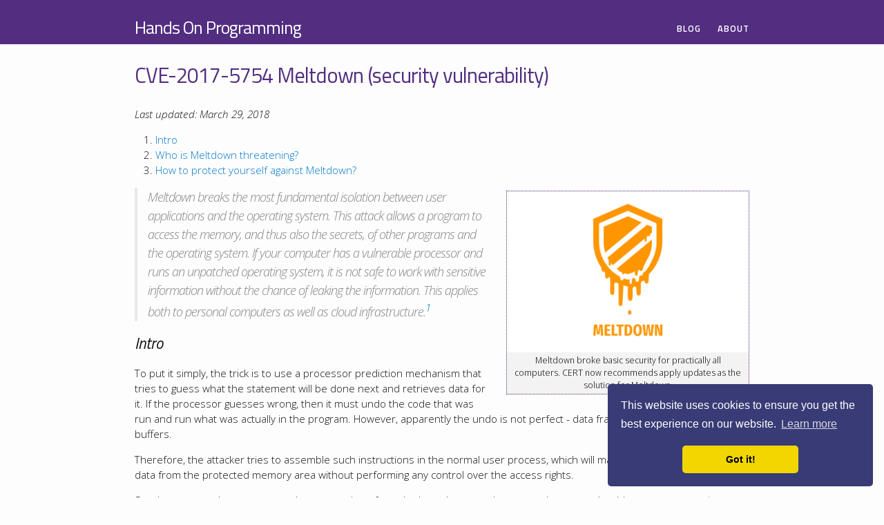

--- FILE ---
content_type: text/html; charset=utf-8
request_url: https://www.handsonprogramming.io/miscellaneous/meltdown/
body_size: 5762
content:
<!DOCTYPE html>
<html>
<!-- Begin Jekyll SEO tag v2.8.0 -->
<title>CVE-2017-5754 Meltdown (security vulnerability) | Hands On Programming</title>
<meta name="generator" content="Jekyll v3.10.0" />
<meta property="og:title" content="CVE-2017-5754 Meltdown (security vulnerability)" />
<meta property="og:locale" content="en_US" />
<meta name="description" content="Copyright © 2016 - 2026 Andrzej Dubaj. All Rights Reserved. This is a personal blog, views are my own." />
<meta property="og:description" content="Copyright © 2016 - 2026 Andrzej Dubaj. All Rights Reserved. This is a personal blog, views are my own." />
<link rel="canonical" href="https://www.handsonprogramming.io/miscellaneous/meltdown/" />
<meta property="og:url" content="https://www.handsonprogramming.io/miscellaneous/meltdown/" />
<meta property="og:site_name" content="Hands On Programming" />
<meta property="og:type" content="website" />
<meta name="twitter:card" content="summary" />
<meta property="twitter:title" content="CVE-2017-5754 Meltdown (security vulnerability)" />
<script type="application/ld+json">
{"@context":"https://schema.org","@type":"WebPage","description":"Copyright © 2016 - 2026 Andrzej Dubaj. All Rights Reserved. This is a personal blog, views are my own.","headline":"CVE-2017-5754 Meltdown (security vulnerability)","url":"https://www.handsonprogramming.io/miscellaneous/meltdown/"}</script>
<!-- End Jekyll SEO tag -->

<head>
  <meta charset="utf-8">
  <meta http-equiv="X-UA-Compatible" content="IE=edge">
  <meta name="viewport" content="width=device-width, initial-scale=1">

  <title>CVE-2017-5754 Meltdown (security vulnerability)</title>
  <meta name="description" content="Copyright © 2016 - 2026 Andrzej Dubaj. All Rights Reserved. This is a personal blog, views are my own.
">

  <link rel="stylesheet" href="/css/main.css">
  <link rel="canonical" href="https://www.handsonprogramming.io/miscellaneous/meltdown/">
  <link rel="alternate" type="application/rss+xml" title="Hands On Programming" href="https://www.handsonprogramming.io/feed.xml" />
<link rel='stylesheet' id='open-sans-css'  href='//fonts.googleapis.com/css?family=Open+Sans%3A300italic%2C400italic%2C600italic%2C300%2C400%2C600&#038;subset=latin%2Clatin-ext&#038;ver=4.2.4' type='text/css' media='all' />
<link href='https://fonts.googleapis.com/css?family=Titillium+Web:600italic,600,400,400italic' rel='stylesheet' type='text/css'>
<!-- Add favicon -->
<link rel="shortcut icon" type="image/png" href="/favicon.png">

<script type="text/x-mathjax-config">
  MathJax.Hub.Config({
    jax: ["input/TeX", "output/HTML-CSS"],
    tex2jax: {
      inlineMath: [ ['$', '$'], ["\\(", "\\)"] ],
      displayMath: [ ['$$', '$$'], ["\\[", "\\]"] ],
      processEscapes: true,
      skipTags: ['script', 'noscript', 'style', 'textarea', 'pre', 'code']
    }
    //,
    //displayAlign: "left",
    //displayIndent: "2em"
  });
</script>
<script src="https://cdn.mathjax.org/mathjax/latest/MathJax.js?config=TeX-AMS_HTML" type="text/javascript"></script>




<link rel="stylesheet" type="text/css" href="//cdnjs.cloudflare.com/ajax/libs/cookieconsent2/3.1.0/cookieconsent.min.css" />
<script src="https://cdnjs.cloudflare.com/ajax/libs/cookieconsent2/3.1.0/cookieconsent.min.js"></script>
<script>
  window.addEventListener("load", function() {
    window.cookieconsent.initialise({
      "palette": {
        "popup": {
          "background": "#383b75"
        },
        "button": {
          "background": "#f1d600"
        }
      },
      "theme": "classic",
      "position": "bottom-right"
    })
  });
</script>

</head>


<body>

  <header class="site-header">

  <div class="wrapper">

    <a class="site-title" href="/">Hands On Programming</a>


    <nav class="site-nav">

      <a href="#" class="menu-icon menu.open">
        <svg viewBox="0 0 18 15">
          <path fill="#424242" d="M18,1.484c0,0.82-0.665,1.484-1.484,1.484H1.484C0.665,2.969,0,2.304,0,1.484l0,0C0,0.665,0.665,0,1.484,0 h15.031C17.335,0,18,0.665,18,1.484L18,1.484z"/>
          <path fill="#424242" d="M18,7.516C18,8.335,17.335,9,16.516,9H1.484C0.665,9,0,8.335,0,7.516l0,0c0-0.82,0.665-1.484,1.484-1.484 h15.031C17.335,6.031,18,6.696,18,7.516L18,7.516z"/>
          <path fill="#424242" d="M18,13.516C18,14.335,17.335,15,16.516,15H1.484C0.665,15,0,14.335,0,13.516l0,0 c0-0.82,0.665-1.484,1.484-1.484h15.031C17.335,12.031,18,12.696,18,13.516L18,13.516z"/>
        </svg>
      </a>  

    <div class="trigger"><h1>Main Navigation</h1>

 <ul class="menu">

    
    
     <li><a href="/blog/" class="page-link">Blog</a>
    
    </li>
    
    
     <li><a href="/about/" class="page-link">About</a>
    
    </li>
    
    </ul>


     </div>  
    </nav>

  </div>

</header>


  <div class="page-content">
    <div class="wrapper">
      <div class="post">

  <header class="post-header">
    <h1 class="post-title">CVE-2017-5754 Meltdown (security vulnerability)</h1>
  </header>

  <article class="post-content">
    <p><em>Last updated: March 29, 2018</em></p>

<ol>
  <li><a href="#Intro">Intro</a></li>
  <li><a href="#Threatening">Who is Meltdown threatening?</a></li>
  <li><a href="#Protection">How to protect yourself against Meltdown?</a></li>
</ol>

<dl class="wp-caption alignright" style="max-width: 350px">

<dt><a href=""><img class="" src="/images/MeltdownLogo_Resized.png" alt="Meltdown broke basic security for practically all computers. CERT now recommends apply updates as the solution for Meltdown." /></a></dt>

<dd>Meltdown broke basic security for practically all computers. CERT now recommends apply updates as the solution for Meltdown.</dd>
</dl>

<blockquote>
  <p>Meltdown breaks the most fundamental isolation between user applications and the operating system. This attack allows a program to access the memory, and thus also the secrets, of other programs and the operating system.
If your computer has a vulnerable processor and runs an unpatched operating system, it is not safe to work with sensitive information without the chance of leaking the information. This applies both to personal computers as well as cloud infrastructure.<sup id="fnref:meltdown" role="doc-noteref"><a href="#fn:meltdown" class="footnote" rel="footnote">1</a></sup></p>
</blockquote>

<h2 id="Intro"><em>Intro</em></h2>

<p>To put it simply, the trick is to use a processor prediction mechanism that tries to guess what the statement will be done next and retrieves data for it. If the processor guesses wrong, then it must undo the code that was run and run what was actually in the program. However, apparently the undo is not perfect - data fragments remain in the buffers.</p>

<p>Therefore, the attacker tries to assemble such instructions in the normal user process, which will make the processor guess the data from the protected memory area without performing any control over the access rights.</p>

<p>So when a normal attempt to read a memory byte from the kernel memory by a normal process should return an exception, safely handled by the system, then the next instructions have already been made without such control, leaving the contents of the byte in the buffer. Now, clever buffer operations allows discover where the byte has been saved and read it. In this way, allows to read the entire contents of the kernel memory byte.</p>

<h2 id="Threatening"><em>Who is Meltdown threatening?</em></h2>

<p>This attack is susceptible to all Intel x86 processors manufactured since 1995, using the out-of-order execution technique (except out of order) - except for the old 32-bit Atom processors that did not use it. However, all 64-bit Core processors are certainly vulnerable. Intel has not made any recommendations so far, but Google has demonstrated how to read data from the kernel memory on the Haswell Xeon processor.</p>

<p>ARM processors, commonly used in smartphones, are also susceptible, but not only, they use a lot of embedded devices and the ends of the Internet of Things. The Meltdown attack can be carried out on ARM chips with the latest Cortex-A75 cores, but note: older cores, Cortex-A15, Cortex-A57 and Cortex-A72 are susceptible to Meltdown variation, in which the user’s processes can access not in the kernel memory, but to protected system registers. ARM has already published a security bulletin that describes exactly what can happen and how to deal with it.</p>

<h2 id="Protection"><em>How to protect yourself against Meltdown?</em></h2>

<p>This is a hardware vulnerability, the attack can be performed on all operating systems running on vulnerable processors. It protects against it by moving the kernel memory into a separate virtual memory space. This technique is called <a href="https://en.wikipedia.org/wiki/Kernel_page-table_isolation">Kernel Page Table Isolation (KPTI)</a> - and unfortunately it is associated with a significant (up to 30%) slowdown of the system. The more software tries to access hardware and system resources, the greater the slowdown. All those who support large databases have the worst.</p>

<p>On Windows 10 systems, such isolation is introduced by the <a href="https://support.microsoft.com/en-us/help/4056892/windows-10-update-kb4056892">KB4056892</a> package - the Windows subsystem for Linux is patched as well. Linux itself got updates to <a href="https://lkml.org/lkml/2017/12/4/709">4.15 kernel</a>, work is underway to backport it to supported kernels, your distributions will deliver them as soon as possible. MacOS was secured in December in the release of the system marked <a href="https://support.apple.com/pl-pl/HT208179">10.13.2</a>.</p>

<p>Script to check whether your system is vulnerable we can find <a href="https://github.com/speed47/spectre-meltdown-checker">here</a>.<sup id="fnref:script" role="doc-noteref"><a href="#fn:script" class="footnote" rel="footnote">2</a></sup></p>

<hr />
<h4 id="reference"><em>Reference:</em></h4>
<ol>
  <li><em><a href="https://www.theregister.co.uk/2018/02/23/openbsd_emits_meltdown_patch/">OpenBSD releases Meltdown patch</a></em></li>
  <li><em><a href="https://meltdownattack.com/">Meltdown and Spectre</a></em></li>
  <li><em><a href="https://meltdownattack.com/meltdown.pdf">Meltdown Research</a></em></li>
  <li><em><a href="https://googleprojectzero.blogspot.co.at/2018/01/reading-privileged-memory-with-side.html">Project Zero - Reading privileged memory with a side-channel</a></em></li>
  <li><em><a href="https://bugs.chromium.org/p/project-zero/issues/detail?id=1272#c7">CPUs: information leak using speculative execution</a></em></li>
  <li><em><a href="https://nvd.nist.gov/vuln/detail/CVE-2017-5754">CVE-2017-5754 Detail</a></em></li>
  <li><em><a href="https://people.redhat.com/jcm/talks/FOSDEM_2018.pdf">Exploiting modern microarchitectures: Meltdown, Spectre, and other attacks</a></em></li>
  <li><em><a href="https://github.com/speed47/spectre-meltdown-checker">Spectre &amp; Meltdown Checker Script</a></em></li>
  <li><em><a href="http://blog.frizk.net/2018/03/total-meltdown.html">Total Meltdown?</a></em></li>
</ol>

<h3 id="annotations"><em>Annotations:</em></h3>
<div class="footnotes" role="doc-endnotes">
  <ol>
    <li id="fn:meltdown" role="doc-endnote">
      <p>Meltdown was independently discovered and reported by three teams: <a href="https://googleprojectzero.blogspot.com/">Google Project Zero</a>, <a href="https://www.cyberus-technology.de/">Cyberus Technology</a>, <a href="https://www.iaik.tugraz.at/">Graz University of Technology</a>. More information on: <a href="https://meltdownattack.com/">https://meltdownattack.com/</a> <a href="#fnref:meltdown" class="reversefootnote" role="doc-backlink">&#8617;</a></p>
    </li>
    <li id="fn:script" role="doc-endnote">
      <p>A simple shell script to tell if your Linux installation is vulnerable against the 3 “speculative execution” CVEs that were made public early 2018. “Please also note that for Spectre vulnerabilities, all software can possibly be exploited, this tool only verifies that the kernel (which is the core of the system) you’re using has the proper protections in place. Verifying all the other software is out of the scope of this tool.” <a href="#fnref:script" class="reversefootnote" role="doc-backlink">&#8617;</a></p>
    </li>
  </ol>
</div>

  </article>

</div>

    </div>
  </div>

  <footer class="site-footer">

  <div class="wrapper">

<!-- <h2 class="footer-heading">Hands On Programming</h2> -->

    <div class="footer-col-wrapper">
      <div class="footer-col  footer-col-1">
        <ul class="contact-list">
          <li><strong>Hands On Programming</strong></li>

          <li><a href="mailto:dubaj[.]andrzej[@]gmail.com">dubaj[.]andrzej[@]gmail.com</a></li>
        </ul>
      </div>

      <div class="footer-col  footer-col-2">
        <ul class="social-media-list">
          
          <li>
            <a href="https://github.com/a-dubaj">
              <span class="icon  icon--github">
                <svg viewBox="0 0 16 16">
                  <path fill="#828282" d="M7.999,0.431c-4.285,0-7.76,3.474-7.76,7.761 c0,3.428,2.223,6.337,5.307,7.363c0.388,0.071,0.53-0.168,0.53-0.374c0-0.184-0.007-0.672-0.01-1.32 c-2.159,0.469-2.614-1.04-2.614-1.04c-0.353-0.896-0.862-1.135-0.862-1.135c-0.705-0.481,0.053-0.472,0.053-0.472 c0.779,0.055,1.189,0.8,1.189,0.8c0.692,1.186,1.816,0.843,2.258,0.645c0.071-0.502,0.271-0.843,0.493-1.037 C4.86,11.425,3.049,10.76,3.049,7.786c0-0.847,0.302-1.54,0.799-2.082C3.768,5.507,3.501,4.718,3.924,3.65 c0,0,0.652-0.209,2.134,0.796C6.677,4.273,7.34,4.187,8,4.184c0.659,0.003,1.323,0.089,1.943,0.261 c1.482-1.004,2.132-0.796,2.132-0.796c0.423,1.068,0.157,1.857,0.077,2.054c0.497,0.542,0.798,1.235,0.798,2.082 c0,2.981-1.814,3.637-3.543,3.829c0.279,0.24,0.527,0.713,0.527,1.437c0,1.037-0.01,1.874-0.01,2.129 c0,0.208,0.14,0.449,0.534,0.373c3.081-1.028,5.302-3.935,5.302-7.362C15.76,3.906,12.285,0.431,7.999,0.431z"/>
                </svg>
              </span>

              <span class="username">a-dubaj</span>
            </a>
          </li>
          

          
          <li>
            <a href="https://twitter.com/AndrzejDubaj">
              <span class="icon  icon--twitter">
                <svg viewBox="0 0 16 16">
                  <path fill="#828282" d="M15.969,3.058c-0.586,0.26-1.217,0.436-1.878,0.515c0.675-0.405,1.194-1.045,1.438-1.809
                  c-0.632,0.375-1.332,0.647-2.076,0.793c-0.596-0.636-1.446-1.033-2.387-1.033c-1.806,0-3.27,1.464-3.27,3.27 c0,0.256,0.029,0.506,0.085,0.745C5.163,5.404,2.753,4.102,1.14,2.124C0.859,2.607,0.698,3.168,0.698,3.767 c0,1.134,0.577,2.135,1.455,2.722C1.616,6.472,1.112,6.325,0.671,6.08c0,0.014,0,0.027,0,0.041c0,1.584,1.127,2.906,2.623,3.206 C3.02,9.402,2.731,9.442,2.433,9.442c-0.211,0-0.416-0.021-0.615-0.059c0.416,1.299,1.624,2.245,3.055,2.271 c-1.119,0.877-2.529,1.4-4.061,1.4c-0.264,0-0.524-0.015-0.78-0.046c1.447,0.928,3.166,1.469,5.013,1.469 c6.015,0,9.304-4.983,9.304-9.304c0-0.142-0.003-0.283-0.009-0.423C14.976,4.29,15.531,3.714,15.969,3.058z"/>
                </svg>
              </span>

              <span class="username">AndrzejDubaj</span>
            </a>
          </li>
          
        </ul>
      </div>

      <div class="footer-col  footer-col-3">
         <p class="text">
Copyright © 2016 - 2026 Andrzej Dubaj. All Rights Reserved. This is a personal blog, views are my own.

      </div>
    </div>

  </div>

</footer>

  <!-- Google tag (gtag.js) -->
<script async src="https://www.googletagmanager.com/gtag/js?id=G-J1DC1CN5DJ"></script>
<script>
  window.dataLayer = window.dataLayer || [];
  function gtag(){dataLayer.push(arguments);}
  gtag('js', new Date());

  gtag('config', 'G-J1DC1CN5DJ');
</script>
</body>

</html>


--- FILE ---
content_type: text/css; charset=utf-8
request_url: https://www.handsonprogramming.io/css/main.css
body_size: 2243
content:
.site-header{border-top:0 solid #424242;border-bottom:4px solid #522d80;min-height:56px;background:#522d80;position:relative}.site-title{font-size:26px;letter-spacing:-1px;margin-bottom:0;float:left;font-weight:500;font-family:'Titillium Web', sans-serif;color:#ffffff}.site-title,.site-title:visited{color:#ffffff}.site-title,.site-title:hover{text-decoration:none}.site-header .wrapper{padding-top:20px;position:relative}.site-nav ul li a{color:#fff}.site-nav ul{text-align:right;float:right;padding-top:9px;font-size:85%;letter-spacing:1px;line-height:1em;font-weight:600;margin:0;padding:0;list-style-type:none;text-transform:uppercase;font-family:'Titillium Web', sans-serif}.site-nav .menu>li{border-bottom:3px solid transparent;display:inline-block;height:23px;line-height:normal;margin:12px 0 0 20px;padding:0 0 2px;position:relative;vertical-align:top}.site-nav a{display:block;color:#ffffff}.site-nav .sub-menu a{display:block;font-weight:normal;height:auto;letter-spacing:0;line-height:1.2em;padding:4px 10px;color:#522d80}.site-nav .sub-menu a:hover{color:#522d80}.site-nav .sub-menu{background:#ffffff;border-color:#522d80;min-width:265px;z-index:2147483647}.site-nav .sub-menu li.current-menu-item>a{border-left-color:#522d80;border-right-color:#522d80;border-right:0}.sub-menu{border:3px solid transparent;border-top:0;box-shadow:0 2px 2px rgba(0,0,0,0.4);-moz-box-shadow:0 2px 2px rgba(0,0,0,0.4);-webkit-box-shadow:0 2px 2px rgba(0,0,0,0.4);display:none;right:-10px;padding:4px 0 3px;position:absolute;text-align:left;text-transform:none;top:28px;min-width:265px;z-index:999;font-family:Helvetica, Arial, Verdana, sans-serif}.sub-menu li{border-bottom:0;display:block;height:auto;margin:3px 0;padding:0;text-align:left}.site-nav li:hover>.sub-menu{display:block}.site-nav h1{position:absolute;left:-999em}.site-nav{float:right;line-height:40px}.site-nav .menu-icon{display:none}.site-nav .page-link{color:#ffffff;background:#522d80;line-height:1.5}.site-nav .page-link:not(:first-child){margin-left:20px}@media screen and (max-width: 600px){.site-nav{position:absolute;top:9px;right:30px;background-color:#fdfdfd;border:1px solid #e8e8e8;border-radius:5px;text-align:right}.site-nav .menu-icon{display:block;float:right;width:36px;height:26px;line-height:0;padding-top:10px;text-align:center}.site-nav .menu-icon>svg{width:18px;height:15px}.site-nav .menu-icon>svg path{fill:#424242}.site-nav .trigger{clear:both;display:none}.site-nav:hover .trigger{display:block;padding-bottom:5px}.site-nav .page-link{display:block;padding:5px 10px}}@media only screen and (max-width: 600px){.site-nav h1{border-bottom:3px solid transparent;cursor:pointer;display:none;height:23px;left:auto;margin-top:10px;position:static;white-space:nowrap}.site-nav .menu{border:3px solid transparent;border-top:0;-moz-box-shadow:0 2px 2px rgba(0,0,0,0.8);-webkit-box-shadow:0 2px 2px rgba(0,0,0,0.8);box-shadow:0 2px 2px rgba(0,0,0,0.8);display:block;left:-3px;min-width:215px;padding:4px 0;position:relative;right:-3px;z-index:999}.site-nav .menu.open{display:block}.site-nav .menu li{display:block;margin:0;color:#522d80}.site-nav ul.menu a{background:#fff;color:#522d80}.site-nav a,.site-nav li.current-menu-item>a{padding:4px 10px}.site-nav .menu>li{height:auto;text-align:left}.site-nav .sub-menu{border:0;-moz-box-shadow:none;-webkit-box-shadow:none;box-shadow:none;display:block;font-family:'Titillium Web', Helvetica, Arial, Verdana, sans-serif;position:relative;min-width:215px;max-width:215px;top:auto;text-transform:uppercase;right:auto;width:auto}.site-nav .sub-menu{padding-left:16px}.site-nav .sub-menu li.current-menu-item>a{border:0}}body,h1,h2,h3,h4,h5,h6,p,blockquote,pre,hr,dl,dd,ol,ul,figure{margin:0;padding:0}body{font-family:"Open Sans",Helvetica,Arial,sans-serif;font-size:.95em;line-height:1.5;font-weight:300;color:#111;background-color:#fdfdfd;-webkit-text-size-adjust:100%}h1,h2,h3,h4,h5,h6,p,blockquote,pre,ul,ol,dl,figure,.highlight{margin-bottom:15px}img{max-width:100%;vertical-align:middle}figure>img{display:block}figcaption{font-size:.83125em}ul,ol{margin-left:30px}li>ul,li>ol{margin-bottom:0}h1,h2,h3,h4,h5,h6{font-weight:200}a{color:#07c;text-decoration:none}a:hover{color:#111;text-decoration:underline}blockquote{color:#828282;border-left:4px solid #e8e8e8;padding-left:15px;font-size:18px;letter-spacing:-1px;font-style:italic}blockquote>:last-child{margin-bottom:0}pre,code{font-size:14px;border:1px solid #e8e8e8;border-radius:3px;background-color:#eef}code{padding:1px 5px}pre{padding:8px 12px;overflow-x:scroll}pre>code{border:0;padding-right:0;padding-left:0}.wrapper{max-width:-webkit-calc(950px - (30px * 2));max-width:calc(950px - (30px * 2));margin-right:auto;margin-left:auto;padding-right:30px;padding-left:30px}@media screen and (max-width: 950px){.wrapper{max-width:-webkit-calc(950px - (30px));max-width:calc(950px - (30px));padding-right:15px;padding-left:15px}}.wrapper:after,.footer-col-wrapper:after{content:"";display:table;clear:both}.icon>svg{display:inline-block;width:16px;height:16px;vertical-align:middle}.icon>svg path{fill:#828282}a.tosu{color:#b00000;background:#f5f5f5;text-decoration:none;padding:2px;font-weight:600;font-family:'Capita', Georgia, serif}.site-footer{border-top:1px solid #e8e8e8;padding:30px 0}.footer-heading{font-size:18px;margin-bottom:15px}.contact-list,.social-media-list{list-style:none;margin-left:0}.footer-col-wrapper{font-size:15px;color:#828282;margin-left:-15px}.footer-col{float:left;margin-bottom:15px;padding-left:15px}.footer-col-1{width:-webkit-calc(25% - (30px / 2));width:calc(25% - (30px / 2))}.footer-col-2{width:-webkit-calc(50% - (30px / 2));width:calc(50% - (30px / 2))}.footer-col-3{width:-webkit-calc(25% - (30px / 2));width:calc(25% - (30px / 2))}@media screen and (max-width: 950px){.footer-col-1,.footer-col-2{width:-webkit-calc(50% - (30px / 2));width:calc(50% - (30px / 2))}.footer-col-3{width:-webkit-calc(100% - (30px / 2));width:calc(100% - (30px / 2))}}@media screen and (max-width: 600px){.footer-col{float:none;width:-webkit-calc(100% - (30px / 2));width:calc(100% - (30px / 2))}}.page-content{padding:30px 0}.page-heading{font-size:20px}.post-list{margin-left:0;list-style:none}.post-list>li{margin-bottom:30px}.post-meta{font-size:.83125em;color:#828282}.post-link{display:block;font-size:24px}.post-header{margin-bottom:30px}h1{letter-spacing:-1px;line-height:1;font-family:'Titillium Web', sans-serif;color:#522d80}.post-content{margin-bottom:30px}.post-content h2{font-family:'Titillium Web', sans-serif;font-weight:500}.post-content h3{font-style:italic}.footnotes ol li{list-style-type:decimal}.footnotes ol{font-size:.85em;color:#666666}html{overflow-y:scroll}ul.listing{list-style-type:none;margin-left:0px}ul.listing li.listing-seperator{padding-top:15px;font-weight:bold;font-family:'Titillium Web', sans-serif;font-size:1.17em}ul.listing li.listing-item time{color:#333;font-weight:500;text-transform:uppercase;padding-right:10px}ul.listing li.listing-item a{color:#522d80;font-weight:400;font-family:'Titillium Web', sans-serif}ul#archive{list-style-type:none;margin:0 0 1em 0;padding:0}ul#archive li{border-top:#999 1px dotted;border-bottom:#999 1px dotted;padding:.1em 0 .1em .5em;background:#fff}ul#archive h2{padding-top:0.5em}ul#archive li.alt{background:#f6f6f6}.archiveposturl{display:block;color:#333}ul#archive li span a{color:#522d80;font-weight:bold;font-family:'Titillium Web', sans-serif}ul#archive li span.postlower{font-size:85%}ul#archive li span.postlower a{color:#0077CC;font-weight:normal;font-family:"Open Sans", Helvetica, Arial, sans-serif}.highlight{background:#fff}.highlight .c{color:#998;font-style:italic}.highlight .err{color:#a61717;background-color:#e3d2d2}.highlight .k{font-weight:bold}.highlight .o{font-weight:bold}.highlight .cm{color:#998;font-style:italic}.highlight .cp{color:#999;font-weight:bold}.highlight .c1{color:#998;font-style:italic}.highlight .cs{color:#999;font-weight:bold;font-style:italic}.highlight .gd{color:#000;background-color:#fdd}.highlight .gd .x{color:#000;background-color:#faa}.highlight .ge{font-style:italic}.highlight .gr{color:#a00}.highlight .gh{color:#999}.highlight .gi{color:#000;background-color:#dfd}.highlight .gi .x{color:#000;background-color:#afa}.highlight .go{color:#888}.highlight .gp{color:#555}.highlight .gs{font-weight:bold}.highlight .gu{color:#aaa}.highlight .gt{color:#a00}.highlight .kc{font-weight:bold}.highlight .kd{font-weight:bold}.highlight .kp{font-weight:bold}.highlight .kr{font-weight:bold}.highlight .kt{color:#458;font-weight:bold}.highlight .m{color:#099}.highlight .s{color:#d14}.highlight .na{color:teal}.highlight .nb{color:#0086B3}.highlight .nc{color:#458;font-weight:bold}.highlight .no{color:teal}.highlight .ni{color:purple}.highlight .ne{color:#900;font-weight:bold}.highlight .nf{color:#900;font-weight:bold}.highlight .nn{color:#555}.highlight .nt{color:navy}.highlight .nv{color:teal}.highlight .ow{font-weight:bold}.highlight .w{color:#bbb}.highlight .mf{color:#099}.highlight .mh{color:#099}.highlight .mi{color:#099}.highlight .mo{color:#099}.highlight .sb{color:#d14}.highlight .sc{color:#d14}.highlight .sd{color:#d14}.highlight .s2{color:#d14}.highlight .se{color:#d14}.highlight .sh{color:#d14}.highlight .si{color:#d14}.highlight .sx{color:#d14}.highlight .sr{color:#009926}.highlight .s1{color:#d14}.highlight .ss{color:#990073}.highlight .bp{color:#999}.highlight .vc{color:teal}.highlight .vg{color:teal}.highlight .vi{color:teal}.highlight .il{color:#099}.wp-caption{background-color:#f3f3f3;text-align:center;border:1px dotted #522d80;font-size:0.90em;overflow:hidden;position:relative}.wp-caption dd{color:#000000;background-color:#f3f3f3;font-size:0.9em;padding:2px 8px 3px;margin:1px 0 0}.wp-caption dt{margin:0}.wp-caption img{display:block;margin:0;padding:0;border:0}.alignleft,.alignright{margin-top:4px}.alignleft{float:left;margin-right:20px;margin-bottom:15px}.alignright{float:right;margin-left:20px;margin-bottom:15px}.aligncenter{display:block;margin-left:auto;margin-right:auto}.updatebox dt{padding-bottom:10px}.updatebox dt code{background:#f3f3f3}.updatebox dd code{background:#f3f3f3}.announcement-box{padding:15px;margin-bottom:20px;border:1px solid transparent;border-radius:4px;background-color:#fded94;border-color:#eacc8b;font-size:90%}.announcement-box code{background-color:#fded94;font-size:100%;padding:2px 2px;border-bottom:0px}.announcement-box a{color:#000;text-decoration:none;border-bottom:1px dotted}#focusbox{padding:15px;margin-bottom:20px;border:1px solid transparent;border-radius:4px;background-color:#e3f4f7;border-color:#ACDEE6;font-size:90%}.post-content table{width:100%;border-collapse:collapse;margin:1rem 0;font-size:.95em;line-height:1.5}.post-content th,.post-content td{border:1px solid #424242;padding:10px;text-align:left;vertical-align:top}.post-content th{background-color:#e3f4f7;font-weight:bold}
